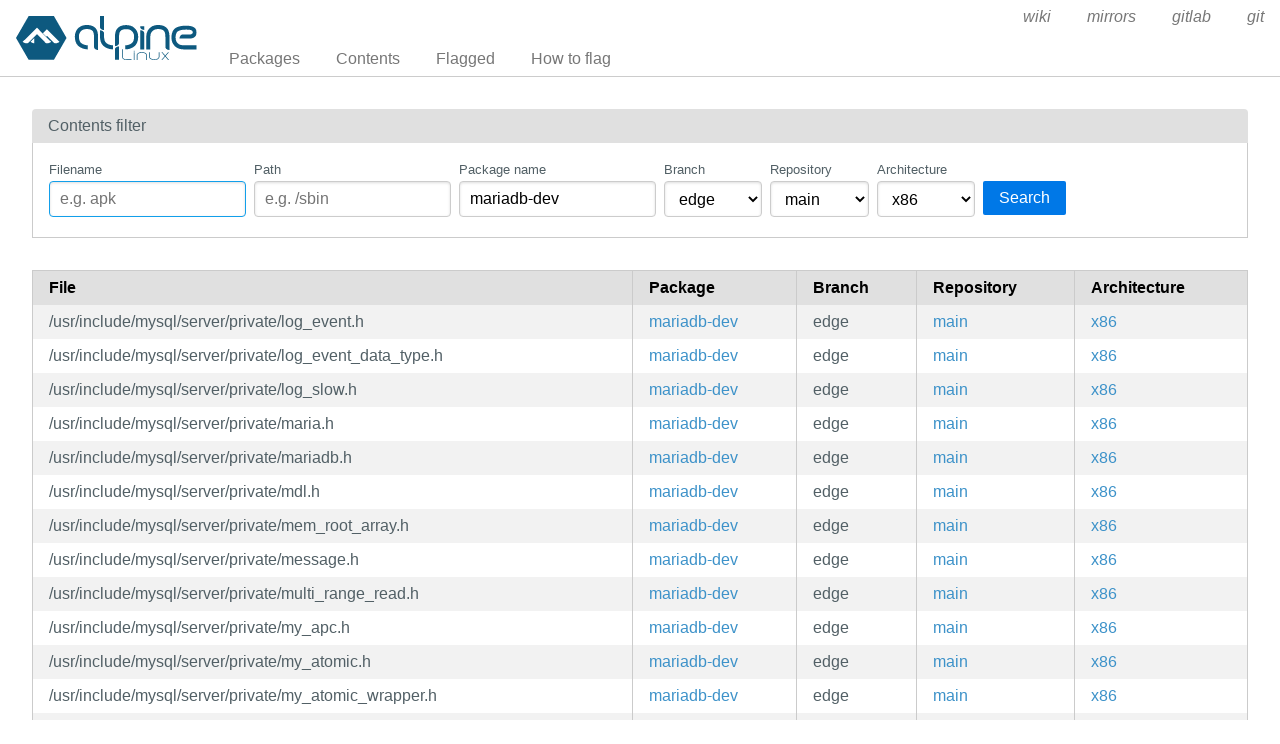

--- FILE ---
content_type: text/html; charset=utf-8
request_url: https://pkgs.alpinelinux.org/contents?page=5&name=mariadb-dev&arch=x86&branch=edge&repo=main
body_size: 61621
content:
<!doctype html>
<html lang="en">
    <head>
        <meta charset="utf-8">
        <meta name="viewport" content="width=device-width, initial-scale=1.0">
        <title>Package index - Alpine Linux packages</title>
        <link rel="stylesheet" href="/static/css/pure-min.css">
        <link rel="stylesheet" href="/static/css/grids-responsive-min.css">
        <link rel="stylesheet" href="/static/css/hint.min.css">
        <link rel="stylesheet" href="/static/css/style.css">
        <link rel="shortcut icon" href="/static/favicon.ico">
    </head>
    <body>
        <div id="wrapper">
            <header class="pure-g" id="header">
                <div class="pure-u-1 pure-u-lg-4-24">
                    <div class="logo">
                        <a href="/"><img src="/static/alpinelinux-logo.svg" class="pure-img" alt=""/></a>
                    </div>
                </div>
                <input type="checkbox" id="menu-toggle-cb">
                <label id="menu-toggle" for="menu-toggle-cb" onclick>
                    <s class="bar"></s>
                    <s class="bar"></s>
                    <s class="bar"></s>
                </label>
                <div class="pure-u-1 pure-u-lg-20-24 box-relative menu-wrapper">
                    <nav class="pure-menu pure-menu-horizontal menu-local">
                        <ul class="pure-menu-list">
                            <li class="pure-menu-item"><a href="/packages" class="pure-menu-link">Packages</a></li>
                            <li class="pure-menu-item"><a href="/contents" class="pure-menu-link">Contents</a></li>
                            
                                <li class="pure-menu-item"><a href="/flagged" class="pure-menu-link">Flagged</a></li>
                                <li class="pure-menu-item"><a href="/flagging" class="pure-menu-link">How to flag</a></li>
                            
                        </ul>
                    </nav>
                    <nav class="pure-menu pure-menu-horizontal menu-external">
                        <ul class="pure-menu-list">
                            
                            <li class="pure-menu-item">
                                <a href="https://wiki.alpinelinux.org/" class="pure-menu-link">wiki</a>
                            </li>
                            
                            <li class="pure-menu-item">
                                <a href="https://mirrors.alpinelinux.org/" class="pure-menu-link">mirrors</a>
                            </li>
                            
                            <li class="pure-menu-item">
                                <a href="https://gitlab.alpinelinux.org/" class="pure-menu-link">gitlab</a>
                            </li>
                            
                            <li class="pure-menu-item">
                                <a href="https://git.alpinelinux.org/" class="pure-menu-link">git</a>
                            </li>
                            
                        </ul>
                    </nav>
                </div>
            </header>

            
    <main id="contents">
        <div class="grid-head">Contents filter</div>
        <div class="grid-body" id="search-form">
            <div class="pure-g">
                <div class="pure-u-1">
                    <form class="pure-form pure-form-stacked">
                        <div class="pure-g">
                            <div class="pure-u-1 pure-u-md-4-24 form-field hint--top"
                                 aria-label="Use * and ? as wildcards">
                                <label for="file" style="font-size: smaller;">Filename</label>
                                <input class="pure-input-1" type="text" id="file" name="file" value=""
                                       placeholder="e.g. apk" autofocus>
                            </div>
                            <div class="pure-u-1 pure-u-md-4-24 form-field hint--top"
                                 aria-label="Use * and ? as wildcards">
                                <label for="path" style="font-size: smaller;">Path</label>
                                <input class="pure-input-1" type="text" id="path" name="path" value=""
                                       placeholder="e.g. /sbin">
                            </div>
                            <div class="pure-u-1 pure-u-md-4-24 form-field hint--top"
                                 aria-label="Use * and ? as wildcards">
                                <label for="name" style="font-size: smaller;">Package name</label>
                                <input class="pure-input-1" type="text" id="name" name="name" value="mariadb-dev"
                                       placeholder="e.g. apk-tools">
                            </div>
                            <div class="pure-u-1 pure-u-md-2-24 form-field">
                                <label for="branch" style="font-size: smaller;">Branch</label>
                                <select class="pure-input-1" name="branch" id="branch">
                                    <option selected>
                                        edge
                                    </option>
                                    
                                        <option>
                                            v3.23
                                        </option>
                                    
                                        <option>
                                            v3.22
                                        </option>
                                    
                                        <option>
                                            v3.21
                                        </option>
                                    
                                        <option>
                                            v3.20
                                        </option>
                                    
                                        <option>
                                            v3.19
                                        </option>
                                    
                                        <option>
                                            v3.18
                                        </option>
                                    
                                        <option>
                                            v3.17
                                        </option>
                                    
                                        <option>
                                            v3.16
                                        </option>
                                    
                                        <option>
                                            v3.15
                                        </option>
                                    
                                </select>
                            </div>
                            <div class="pure-u-1 pure-u-md-2-24 form-field">
                                <label for="repo" style="font-size: smaller;">Repository</label>
                                <select class="pure-input-1" name="repo" id="repo">
                                    <option value="" selected>All</option>
                                    
                                        <option>
                                            community
                                        </option>
                                    
                                        <option selected>
                                            main
                                        </option>
                                    
                                        <option>
                                            testing
                                        </option>
                                    
                                </select>
                            </div>
                            <div class="pure-u-1 pure-u-md-2-24 form-field">
                                <label for="arch" style="font-size: smaller;">Architecture</label>
                                <select class="pure-input-1" name="arch" id="arch">
                                    <option value="" selected>All</option>
                                    
                                        <option>
                                            aarch64
                                        </option>
                                    
                                        <option>
                                            armhf
                                        </option>
                                    
                                        <option>
                                            armv7
                                        </option>
                                    
                                        <option>
                                            loongarch64
                                        </option>
                                    
                                        <option>
                                            ppc64le
                                        </option>
                                    
                                        <option>
                                            riscv64
                                        </option>
                                    
                                        <option>
                                            s390x
                                        </option>
                                    
                                        <option selected>
                                            x86
                                        </option>
                                    
                                        <option>
                                            x86_64
                                        </option>
                                    
                                </select>
                            </div>
                            <div class="pure-u-1 pure-u-md-3-24 form-field">
                                <label style="font-size: smaller;">&nbsp;</label>
                                <button type="submit" class="pure-button pure-button-primary">Search</button>
                            </div>
                        </div>
                    </form>
                </div>
            </div>
        </div>

        <div class="table-responsive">
            <table class="pure-table pure-table-striped">
                <thead>
                <tr>
                    <th>File</th>
                    <th>Package</th>
                    <th>Branch</th>
                    <th>Repository</th>
                    <th>Architecture</th>
                </tr>
                </thead>
                <tbody>
                
                    <tr>
                        <td style="white-space: pre-wrap;">/usr/include/mysql/server/private/log_event.h</td>
                        <td>
                            <a href="/package/edge/main/x86/mariadb-dev">mariadb-dev</a>
                        </td>
                        <td>edge</td>
                        <td class="repo">
                            <a class="hint--right"
                               href="?file=&path=&name=mariadb-dev&branch=edge&repo=main&arch=x86">
                                main
                            </a>
                        </td>
                        <td class="arch">
                            <a class="hint--right"
                               href="?file=&path=&name=mariadb-dev&branch=edge&repo=main&arch=x86">
                                x86
                            </a>
                        </td>
                    </tr>
                
                    <tr>
                        <td style="white-space: pre-wrap;">/usr/include/mysql/server/private/log_event_data_type.h</td>
                        <td>
                            <a href="/package/edge/main/x86/mariadb-dev">mariadb-dev</a>
                        </td>
                        <td>edge</td>
                        <td class="repo">
                            <a class="hint--right"
                               href="?file=&path=&name=mariadb-dev&branch=edge&repo=main&arch=x86">
                                main
                            </a>
                        </td>
                        <td class="arch">
                            <a class="hint--right"
                               href="?file=&path=&name=mariadb-dev&branch=edge&repo=main&arch=x86">
                                x86
                            </a>
                        </td>
                    </tr>
                
                    <tr>
                        <td style="white-space: pre-wrap;">/usr/include/mysql/server/private/log_slow.h</td>
                        <td>
                            <a href="/package/edge/main/x86/mariadb-dev">mariadb-dev</a>
                        </td>
                        <td>edge</td>
                        <td class="repo">
                            <a class="hint--right"
                               href="?file=&path=&name=mariadb-dev&branch=edge&repo=main&arch=x86">
                                main
                            </a>
                        </td>
                        <td class="arch">
                            <a class="hint--right"
                               href="?file=&path=&name=mariadb-dev&branch=edge&repo=main&arch=x86">
                                x86
                            </a>
                        </td>
                    </tr>
                
                    <tr>
                        <td style="white-space: pre-wrap;">/usr/include/mysql/server/private/maria.h</td>
                        <td>
                            <a href="/package/edge/main/x86/mariadb-dev">mariadb-dev</a>
                        </td>
                        <td>edge</td>
                        <td class="repo">
                            <a class="hint--right"
                               href="?file=&path=&name=mariadb-dev&branch=edge&repo=main&arch=x86">
                                main
                            </a>
                        </td>
                        <td class="arch">
                            <a class="hint--right"
                               href="?file=&path=&name=mariadb-dev&branch=edge&repo=main&arch=x86">
                                x86
                            </a>
                        </td>
                    </tr>
                
                    <tr>
                        <td style="white-space: pre-wrap;">/usr/include/mysql/server/private/mariadb.h</td>
                        <td>
                            <a href="/package/edge/main/x86/mariadb-dev">mariadb-dev</a>
                        </td>
                        <td>edge</td>
                        <td class="repo">
                            <a class="hint--right"
                               href="?file=&path=&name=mariadb-dev&branch=edge&repo=main&arch=x86">
                                main
                            </a>
                        </td>
                        <td class="arch">
                            <a class="hint--right"
                               href="?file=&path=&name=mariadb-dev&branch=edge&repo=main&arch=x86">
                                x86
                            </a>
                        </td>
                    </tr>
                
                    <tr>
                        <td style="white-space: pre-wrap;">/usr/include/mysql/server/private/mdl.h</td>
                        <td>
                            <a href="/package/edge/main/x86/mariadb-dev">mariadb-dev</a>
                        </td>
                        <td>edge</td>
                        <td class="repo">
                            <a class="hint--right"
                               href="?file=&path=&name=mariadb-dev&branch=edge&repo=main&arch=x86">
                                main
                            </a>
                        </td>
                        <td class="arch">
                            <a class="hint--right"
                               href="?file=&path=&name=mariadb-dev&branch=edge&repo=main&arch=x86">
                                x86
                            </a>
                        </td>
                    </tr>
                
                    <tr>
                        <td style="white-space: pre-wrap;">/usr/include/mysql/server/private/mem_root_array.h</td>
                        <td>
                            <a href="/package/edge/main/x86/mariadb-dev">mariadb-dev</a>
                        </td>
                        <td>edge</td>
                        <td class="repo">
                            <a class="hint--right"
                               href="?file=&path=&name=mariadb-dev&branch=edge&repo=main&arch=x86">
                                main
                            </a>
                        </td>
                        <td class="arch">
                            <a class="hint--right"
                               href="?file=&path=&name=mariadb-dev&branch=edge&repo=main&arch=x86">
                                x86
                            </a>
                        </td>
                    </tr>
                
                    <tr>
                        <td style="white-space: pre-wrap;">/usr/include/mysql/server/private/message.h</td>
                        <td>
                            <a href="/package/edge/main/x86/mariadb-dev">mariadb-dev</a>
                        </td>
                        <td>edge</td>
                        <td class="repo">
                            <a class="hint--right"
                               href="?file=&path=&name=mariadb-dev&branch=edge&repo=main&arch=x86">
                                main
                            </a>
                        </td>
                        <td class="arch">
                            <a class="hint--right"
                               href="?file=&path=&name=mariadb-dev&branch=edge&repo=main&arch=x86">
                                x86
                            </a>
                        </td>
                    </tr>
                
                    <tr>
                        <td style="white-space: pre-wrap;">/usr/include/mysql/server/private/multi_range_read.h</td>
                        <td>
                            <a href="/package/edge/main/x86/mariadb-dev">mariadb-dev</a>
                        </td>
                        <td>edge</td>
                        <td class="repo">
                            <a class="hint--right"
                               href="?file=&path=&name=mariadb-dev&branch=edge&repo=main&arch=x86">
                                main
                            </a>
                        </td>
                        <td class="arch">
                            <a class="hint--right"
                               href="?file=&path=&name=mariadb-dev&branch=edge&repo=main&arch=x86">
                                x86
                            </a>
                        </td>
                    </tr>
                
                    <tr>
                        <td style="white-space: pre-wrap;">/usr/include/mysql/server/private/my_apc.h</td>
                        <td>
                            <a href="/package/edge/main/x86/mariadb-dev">mariadb-dev</a>
                        </td>
                        <td>edge</td>
                        <td class="repo">
                            <a class="hint--right"
                               href="?file=&path=&name=mariadb-dev&branch=edge&repo=main&arch=x86">
                                main
                            </a>
                        </td>
                        <td class="arch">
                            <a class="hint--right"
                               href="?file=&path=&name=mariadb-dev&branch=edge&repo=main&arch=x86">
                                x86
                            </a>
                        </td>
                    </tr>
                
                    <tr>
                        <td style="white-space: pre-wrap;">/usr/include/mysql/server/private/my_atomic.h</td>
                        <td>
                            <a href="/package/edge/main/x86/mariadb-dev">mariadb-dev</a>
                        </td>
                        <td>edge</td>
                        <td class="repo">
                            <a class="hint--right"
                               href="?file=&path=&name=mariadb-dev&branch=edge&repo=main&arch=x86">
                                main
                            </a>
                        </td>
                        <td class="arch">
                            <a class="hint--right"
                               href="?file=&path=&name=mariadb-dev&branch=edge&repo=main&arch=x86">
                                x86
                            </a>
                        </td>
                    </tr>
                
                    <tr>
                        <td style="white-space: pre-wrap;">/usr/include/mysql/server/private/my_atomic_wrapper.h</td>
                        <td>
                            <a href="/package/edge/main/x86/mariadb-dev">mariadb-dev</a>
                        </td>
                        <td>edge</td>
                        <td class="repo">
                            <a class="hint--right"
                               href="?file=&path=&name=mariadb-dev&branch=edge&repo=main&arch=x86">
                                main
                            </a>
                        </td>
                        <td class="arch">
                            <a class="hint--right"
                               href="?file=&path=&name=mariadb-dev&branch=edge&repo=main&arch=x86">
                                x86
                            </a>
                        </td>
                    </tr>
                
                    <tr>
                        <td style="white-space: pre-wrap;">/usr/include/mysql/server/private/my_base.h</td>
                        <td>
                            <a href="/package/edge/main/x86/mariadb-dev">mariadb-dev</a>
                        </td>
                        <td>edge</td>
                        <td class="repo">
                            <a class="hint--right"
                               href="?file=&path=&name=mariadb-dev&branch=edge&repo=main&arch=x86">
                                main
                            </a>
                        </td>
                        <td class="arch">
                            <a class="hint--right"
                               href="?file=&path=&name=mariadb-dev&branch=edge&repo=main&arch=x86">
                                x86
                            </a>
                        </td>
                    </tr>
                
                    <tr>
                        <td style="white-space: pre-wrap;">/usr/include/mysql/server/private/my_bit.h</td>
                        <td>
                            <a href="/package/edge/main/x86/mariadb-dev">mariadb-dev</a>
                        </td>
                        <td>edge</td>
                        <td class="repo">
                            <a class="hint--right"
                               href="?file=&path=&name=mariadb-dev&branch=edge&repo=main&arch=x86">
                                main
                            </a>
                        </td>
                        <td class="arch">
                            <a class="hint--right"
                               href="?file=&path=&name=mariadb-dev&branch=edge&repo=main&arch=x86">
                                x86
                            </a>
                        </td>
                    </tr>
                
                    <tr>
                        <td style="white-space: pre-wrap;">/usr/include/mysql/server/private/my_bitmap.h</td>
                        <td>
                            <a href="/package/edge/main/x86/mariadb-dev">mariadb-dev</a>
                        </td>
                        <td>edge</td>
                        <td class="repo">
                            <a class="hint--right"
                               href="?file=&path=&name=mariadb-dev&branch=edge&repo=main&arch=x86">
                                main
                            </a>
                        </td>
                        <td class="arch">
                            <a class="hint--right"
                               href="?file=&path=&name=mariadb-dev&branch=edge&repo=main&arch=x86">
                                x86
                            </a>
                        </td>
                    </tr>
                
                    <tr>
                        <td style="white-space: pre-wrap;">/usr/include/mysql/server/private/my_check_opt.h</td>
                        <td>
                            <a href="/package/edge/main/x86/mariadb-dev">mariadb-dev</a>
                        </td>
                        <td>edge</td>
                        <td class="repo">
                            <a class="hint--right"
                               href="?file=&path=&name=mariadb-dev&branch=edge&repo=main&arch=x86">
                                main
                            </a>
                        </td>
                        <td class="arch">
                            <a class="hint--right"
                               href="?file=&path=&name=mariadb-dev&branch=edge&repo=main&arch=x86">
                                x86
                            </a>
                        </td>
                    </tr>
                
                    <tr>
                        <td style="white-space: pre-wrap;">/usr/include/mysql/server/private/my_compare.h</td>
                        <td>
                            <a href="/package/edge/main/x86/mariadb-dev">mariadb-dev</a>
                        </td>
                        <td>edge</td>
                        <td class="repo">
                            <a class="hint--right"
                               href="?file=&path=&name=mariadb-dev&branch=edge&repo=main&arch=x86">
                                main
                            </a>
                        </td>
                        <td class="arch">
                            <a class="hint--right"
                               href="?file=&path=&name=mariadb-dev&branch=edge&repo=main&arch=x86">
                                x86
                            </a>
                        </td>
                    </tr>
                
                    <tr>
                        <td style="white-space: pre-wrap;">/usr/include/mysql/server/private/my_counter.h</td>
                        <td>
                            <a href="/package/edge/main/x86/mariadb-dev">mariadb-dev</a>
                        </td>
                        <td>edge</td>
                        <td class="repo">
                            <a class="hint--right"
                               href="?file=&path=&name=mariadb-dev&branch=edge&repo=main&arch=x86">
                                main
                            </a>
                        </td>
                        <td class="arch">
                            <a class="hint--right"
                               href="?file=&path=&name=mariadb-dev&branch=edge&repo=main&arch=x86">
                                x86
                            </a>
                        </td>
                    </tr>
                
                    <tr>
                        <td style="white-space: pre-wrap;">/usr/include/mysql/server/private/my_cpu.h</td>
                        <td>
                            <a href="/package/edge/main/x86/mariadb-dev">mariadb-dev</a>
                        </td>
                        <td>edge</td>
                        <td class="repo">
                            <a class="hint--right"
                               href="?file=&path=&name=mariadb-dev&branch=edge&repo=main&arch=x86">
                                main
                            </a>
                        </td>
                        <td class="arch">
                            <a class="hint--right"
                               href="?file=&path=&name=mariadb-dev&branch=edge&repo=main&arch=x86">
                                x86
                            </a>
                        </td>
                    </tr>
                
                    <tr>
                        <td style="white-space: pre-wrap;">/usr/include/mysql/server/private/my_crypt.h</td>
                        <td>
                            <a href="/package/edge/main/x86/mariadb-dev">mariadb-dev</a>
                        </td>
                        <td>edge</td>
                        <td class="repo">
                            <a class="hint--right"
                               href="?file=&path=&name=mariadb-dev&branch=edge&repo=main&arch=x86">
                                main
                            </a>
                        </td>
                        <td class="arch">
                            <a class="hint--right"
                               href="?file=&path=&name=mariadb-dev&branch=edge&repo=main&arch=x86">
                                x86
                            </a>
                        </td>
                    </tr>
                
                    <tr>
                        <td style="white-space: pre-wrap;">/usr/include/mysql/server/private/my_decimal.h</td>
                        <td>
                            <a href="/package/edge/main/x86/mariadb-dev">mariadb-dev</a>
                        </td>
                        <td>edge</td>
                        <td class="repo">
                            <a class="hint--right"
                               href="?file=&path=&name=mariadb-dev&branch=edge&repo=main&arch=x86">
                                main
                            </a>
                        </td>
                        <td class="arch">
                            <a class="hint--right"
                               href="?file=&path=&name=mariadb-dev&branch=edge&repo=main&arch=x86">
                                x86
                            </a>
                        </td>
                    </tr>
                
                    <tr>
                        <td style="white-space: pre-wrap;">/usr/include/mysql/server/private/my_default.h</td>
                        <td>
                            <a href="/package/edge/main/x86/mariadb-dev">mariadb-dev</a>
                        </td>
                        <td>edge</td>
                        <td class="repo">
                            <a class="hint--right"
                               href="?file=&path=&name=mariadb-dev&branch=edge&repo=main&arch=x86">
                                main
                            </a>
                        </td>
                        <td class="arch">
                            <a class="hint--right"
                               href="?file=&path=&name=mariadb-dev&branch=edge&repo=main&arch=x86">
                                x86
                            </a>
                        </td>
                    </tr>
                
                    <tr>
                        <td style="white-space: pre-wrap;">/usr/include/mysql/server/private/my_handler_errors.h</td>
                        <td>
                            <a href="/package/edge/main/x86/mariadb-dev">mariadb-dev</a>
                        </td>
                        <td>edge</td>
                        <td class="repo">
                            <a class="hint--right"
                               href="?file=&path=&name=mariadb-dev&branch=edge&repo=main&arch=x86">
                                main
                            </a>
                        </td>
                        <td class="arch">
                            <a class="hint--right"
                               href="?file=&path=&name=mariadb-dev&branch=edge&repo=main&arch=x86">
                                x86
                            </a>
                        </td>
                    </tr>
                
                    <tr>
                        <td style="white-space: pre-wrap;">/usr/include/mysql/server/private/my_json_writer.h</td>
                        <td>
                            <a href="/package/edge/main/x86/mariadb-dev">mariadb-dev</a>
                        </td>
                        <td>edge</td>
                        <td class="repo">
                            <a class="hint--right"
                               href="?file=&path=&name=mariadb-dev&branch=edge&repo=main&arch=x86">
                                main
                            </a>
                        </td>
                        <td class="arch">
                            <a class="hint--right"
                               href="?file=&path=&name=mariadb-dev&branch=edge&repo=main&arch=x86">
                                x86
                            </a>
                        </td>
                    </tr>
                
                    <tr>
                        <td style="white-space: pre-wrap;">/usr/include/mysql/server/private/my_libwrap.h</td>
                        <td>
                            <a href="/package/edge/main/x86/mariadb-dev">mariadb-dev</a>
                        </td>
                        <td>edge</td>
                        <td class="repo">
                            <a class="hint--right"
                               href="?file=&path=&name=mariadb-dev&branch=edge&repo=main&arch=x86">
                                main
                            </a>
                        </td>
                        <td class="arch">
                            <a class="hint--right"
                               href="?file=&path=&name=mariadb-dev&branch=edge&repo=main&arch=x86">
                                x86
                            </a>
                        </td>
                    </tr>
                
                    <tr>
                        <td style="white-space: pre-wrap;">/usr/include/mysql/server/private/my_md5.h</td>
                        <td>
                            <a href="/package/edge/main/x86/mariadb-dev">mariadb-dev</a>
                        </td>
                        <td>edge</td>
                        <td class="repo">
                            <a class="hint--right"
                               href="?file=&path=&name=mariadb-dev&branch=edge&repo=main&arch=x86">
                                main
                            </a>
                        </td>
                        <td class="arch">
                            <a class="hint--right"
                               href="?file=&path=&name=mariadb-dev&branch=edge&repo=main&arch=x86">
                                x86
                            </a>
                        </td>
                    </tr>
                
                    <tr>
                        <td style="white-space: pre-wrap;">/usr/include/mysql/server/private/my_minidump.h</td>
                        <td>
                            <a href="/package/edge/main/x86/mariadb-dev">mariadb-dev</a>
                        </td>
                        <td>edge</td>
                        <td class="repo">
                            <a class="hint--right"
                               href="?file=&path=&name=mariadb-dev&branch=edge&repo=main&arch=x86">
                                main
                            </a>
                        </td>
                        <td class="arch">
                            <a class="hint--right"
                               href="?file=&path=&name=mariadb-dev&branch=edge&repo=main&arch=x86">
                                x86
                            </a>
                        </td>
                    </tr>
                
                    <tr>
                        <td style="white-space: pre-wrap;">/usr/include/mysql/server/private/my_nosys.h</td>
                        <td>
                            <a href="/package/edge/main/x86/mariadb-dev">mariadb-dev</a>
                        </td>
                        <td>edge</td>
                        <td class="repo">
                            <a class="hint--right"
                               href="?file=&path=&name=mariadb-dev&branch=edge&repo=main&arch=x86">
                                main
                            </a>
                        </td>
                        <td class="arch">
                            <a class="hint--right"
                               href="?file=&path=&name=mariadb-dev&branch=edge&repo=main&arch=x86">
                                x86
                            </a>
                        </td>
                    </tr>
                
                    <tr>
                        <td style="white-space: pre-wrap;">/usr/include/mysql/server/private/my_rdtsc.h</td>
                        <td>
                            <a href="/package/edge/main/x86/mariadb-dev">mariadb-dev</a>
                        </td>
                        <td>edge</td>
                        <td class="repo">
                            <a class="hint--right"
                               href="?file=&path=&name=mariadb-dev&branch=edge&repo=main&arch=x86">
                                main
                            </a>
                        </td>
                        <td class="arch">
                            <a class="hint--right"
                               href="?file=&path=&name=mariadb-dev&branch=edge&repo=main&arch=x86">
                                x86
                            </a>
                        </td>
                    </tr>
                
                    <tr>
                        <td style="white-space: pre-wrap;">/usr/include/mysql/server/private/my_rnd.h</td>
                        <td>
                            <a href="/package/edge/main/x86/mariadb-dev">mariadb-dev</a>
                        </td>
                        <td>edge</td>
                        <td class="repo">
                            <a class="hint--right"
                               href="?file=&path=&name=mariadb-dev&branch=edge&repo=main&arch=x86">
                                main
                            </a>
                        </td>
                        <td class="arch">
                            <a class="hint--right"
                               href="?file=&path=&name=mariadb-dev&branch=edge&repo=main&arch=x86">
                                x86
                            </a>
                        </td>
                    </tr>
                
                    <tr>
                        <td style="white-space: pre-wrap;">/usr/include/mysql/server/private/my_service_manager.h</td>
                        <td>
                            <a href="/package/edge/main/x86/mariadb-dev">mariadb-dev</a>
                        </td>
                        <td>edge</td>
                        <td class="repo">
                            <a class="hint--right"
                               href="?file=&path=&name=mariadb-dev&branch=edge&repo=main&arch=x86">
                                main
                            </a>
                        </td>
                        <td class="arch">
                            <a class="hint--right"
                               href="?file=&path=&name=mariadb-dev&branch=edge&repo=main&arch=x86">
                                x86
                            </a>
                        </td>
                    </tr>
                
                    <tr>
                        <td style="white-space: pre-wrap;">/usr/include/mysql/server/private/my_stack_alloc.h</td>
                        <td>
                            <a href="/package/edge/main/x86/mariadb-dev">mariadb-dev</a>
                        </td>
                        <td>edge</td>
                        <td class="repo">
                            <a class="hint--right"
                               href="?file=&path=&name=mariadb-dev&branch=edge&repo=main&arch=x86">
                                main
                            </a>
                        </td>
                        <td class="arch">
                            <a class="hint--right"
                               href="?file=&path=&name=mariadb-dev&branch=edge&repo=main&arch=x86">
                                x86
                            </a>
                        </td>
                    </tr>
                
                    <tr>
                        <td style="white-space: pre-wrap;">/usr/include/mysql/server/private/my_stacktrace.h</td>
                        <td>
                            <a href="/package/edge/main/x86/mariadb-dev">mariadb-dev</a>
                        </td>
                        <td>edge</td>
                        <td class="repo">
                            <a class="hint--right"
                               href="?file=&path=&name=mariadb-dev&branch=edge&repo=main&arch=x86">
                                main
                            </a>
                        </td>
                        <td class="arch">
                            <a class="hint--right"
                               href="?file=&path=&name=mariadb-dev&branch=edge&repo=main&arch=x86">
                                x86
                            </a>
                        </td>
                    </tr>
                
                    <tr>
                        <td style="white-space: pre-wrap;">/usr/include/mysql/server/private/my_time.h</td>
                        <td>
                            <a href="/package/edge/main/x86/mariadb-dev">mariadb-dev</a>
                        </td>
                        <td>edge</td>
                        <td class="repo">
                            <a class="hint--right"
                               href="?file=&path=&name=mariadb-dev&branch=edge&repo=main&arch=x86">
                                main
                            </a>
                        </td>
                        <td class="arch">
                            <a class="hint--right"
                               href="?file=&path=&name=mariadb-dev&branch=edge&repo=main&arch=x86">
                                x86
                            </a>
                        </td>
                    </tr>
                
                    <tr>
                        <td style="white-space: pre-wrap;">/usr/include/mysql/server/private/my_tracker.h</td>
                        <td>
                            <a href="/package/edge/main/x86/mariadb-dev">mariadb-dev</a>
                        </td>
                        <td>edge</td>
                        <td class="repo">
                            <a class="hint--right"
                               href="?file=&path=&name=mariadb-dev&branch=edge&repo=main&arch=x86">
                                main
                            </a>
                        </td>
                        <td class="arch">
                            <a class="hint--right"
                               href="?file=&path=&name=mariadb-dev&branch=edge&repo=main&arch=x86">
                                x86
                            </a>
                        </td>
                    </tr>
                
                    <tr>
                        <td style="white-space: pre-wrap;">/usr/include/mysql/server/private/my_tree.h</td>
                        <td>
                            <a href="/package/edge/main/x86/mariadb-dev">mariadb-dev</a>
                        </td>
                        <td>edge</td>
                        <td class="repo">
                            <a class="hint--right"
                               href="?file=&path=&name=mariadb-dev&branch=edge&repo=main&arch=x86">
                                main
                            </a>
                        </td>
                        <td class="arch">
                            <a class="hint--right"
                               href="?file=&path=&name=mariadb-dev&branch=edge&repo=main&arch=x86">
                                x86
                            </a>
                        </td>
                    </tr>
                
                    <tr>
                        <td style="white-space: pre-wrap;">/usr/include/mysql/server/private/my_uctype.h</td>
                        <td>
                            <a href="/package/edge/main/x86/mariadb-dev">mariadb-dev</a>
                        </td>
                        <td>edge</td>
                        <td class="repo">
                            <a class="hint--right"
                               href="?file=&path=&name=mariadb-dev&branch=edge&repo=main&arch=x86">
                                main
                            </a>
                        </td>
                        <td class="arch">
                            <a class="hint--right"
                               href="?file=&path=&name=mariadb-dev&branch=edge&repo=main&arch=x86">
                                x86
                            </a>
                        </td>
                    </tr>
                
                    <tr>
                        <td style="white-space: pre-wrap;">/usr/include/mysql/server/private/my_user.h</td>
                        <td>
                            <a href="/package/edge/main/x86/mariadb-dev">mariadb-dev</a>
                        </td>
                        <td>edge</td>
                        <td class="repo">
                            <a class="hint--right"
                               href="?file=&path=&name=mariadb-dev&branch=edge&repo=main&arch=x86">
                                main
                            </a>
                        </td>
                        <td class="arch">
                            <a class="hint--right"
                               href="?file=&path=&name=mariadb-dev&branch=edge&repo=main&arch=x86">
                                x86
                            </a>
                        </td>
                    </tr>
                
                    <tr>
                        <td style="white-space: pre-wrap;">/usr/include/mysql/server/private/my_virtual_mem.h</td>
                        <td>
                            <a href="/package/edge/main/x86/mariadb-dev">mariadb-dev</a>
                        </td>
                        <td>edge</td>
                        <td class="repo">
                            <a class="hint--right"
                               href="?file=&path=&name=mariadb-dev&branch=edge&repo=main&arch=x86">
                                main
                            </a>
                        </td>
                        <td class="arch">
                            <a class="hint--right"
                               href="?file=&path=&name=mariadb-dev&branch=edge&repo=main&arch=x86">
                                x86
                            </a>
                        </td>
                    </tr>
                
                    <tr>
                        <td style="white-space: pre-wrap;">/usr/include/mysql/server/private/myisam.h</td>
                        <td>
                            <a href="/package/edge/main/x86/mariadb-dev">mariadb-dev</a>
                        </td>
                        <td>edge</td>
                        <td class="repo">
                            <a class="hint--right"
                               href="?file=&path=&name=mariadb-dev&branch=edge&repo=main&arch=x86">
                                main
                            </a>
                        </td>
                        <td class="arch">
                            <a class="hint--right"
                               href="?file=&path=&name=mariadb-dev&branch=edge&repo=main&arch=x86">
                                x86
                            </a>
                        </td>
                    </tr>
                
                    <tr>
                        <td style="white-space: pre-wrap;">/usr/include/mysql/server/private/myisamchk.h</td>
                        <td>
                            <a href="/package/edge/main/x86/mariadb-dev">mariadb-dev</a>
                        </td>
                        <td>edge</td>
                        <td class="repo">
                            <a class="hint--right"
                               href="?file=&path=&name=mariadb-dev&branch=edge&repo=main&arch=x86">
                                main
                            </a>
                        </td>
                        <td class="arch">
                            <a class="hint--right"
                               href="?file=&path=&name=mariadb-dev&branch=edge&repo=main&arch=x86">
                                x86
                            </a>
                        </td>
                    </tr>
                
                    <tr>
                        <td style="white-space: pre-wrap;">/usr/include/mysql/server/private/myisammrg.h</td>
                        <td>
                            <a href="/package/edge/main/x86/mariadb-dev">mariadb-dev</a>
                        </td>
                        <td>edge</td>
                        <td class="repo">
                            <a class="hint--right"
                               href="?file=&path=&name=mariadb-dev&branch=edge&repo=main&arch=x86">
                                main
                            </a>
                        </td>
                        <td class="arch">
                            <a class="hint--right"
                               href="?file=&path=&name=mariadb-dev&branch=edge&repo=main&arch=x86">
                                x86
                            </a>
                        </td>
                    </tr>
                
                    <tr>
                        <td style="white-space: pre-wrap;">/usr/include/mysql/server/private/myisampack.h</td>
                        <td>
                            <a href="/package/edge/main/x86/mariadb-dev">mariadb-dev</a>
                        </td>
                        <td>edge</td>
                        <td class="repo">
                            <a class="hint--right"
                               href="?file=&path=&name=mariadb-dev&branch=edge&repo=main&arch=x86">
                                main
                            </a>
                        </td>
                        <td class="arch">
                            <a class="hint--right"
                               href="?file=&path=&name=mariadb-dev&branch=edge&repo=main&arch=x86">
                                x86
                            </a>
                        </td>
                    </tr>
                
                    <tr>
                        <td style="white-space: pre-wrap;">/usr/include/mysql/server/private/mysqld.h</td>
                        <td>
                            <a href="/package/edge/main/x86/mariadb-dev">mariadb-dev</a>
                        </td>
                        <td>edge</td>
                        <td class="repo">
                            <a class="hint--right"
                               href="?file=&path=&name=mariadb-dev&branch=edge&repo=main&arch=x86">
                                main
                            </a>
                        </td>
                        <td class="arch">
                            <a class="hint--right"
                               href="?file=&path=&name=mariadb-dev&branch=edge&repo=main&arch=x86">
                                x86
                            </a>
                        </td>
                    </tr>
                
                    <tr>
                        <td style="white-space: pre-wrap;">/usr/include/mysql/server/private/mysqld_default_groups.h</td>
                        <td>
                            <a href="/package/edge/main/x86/mariadb-dev">mariadb-dev</a>
                        </td>
                        <td>edge</td>
                        <td class="repo">
                            <a class="hint--right"
                               href="?file=&path=&name=mariadb-dev&branch=edge&repo=main&arch=x86">
                                main
                            </a>
                        </td>
                        <td class="arch">
                            <a class="hint--right"
                               href="?file=&path=&name=mariadb-dev&branch=edge&repo=main&arch=x86">
                                x86
                            </a>
                        </td>
                    </tr>
                
                    <tr>
                        <td style="white-space: pre-wrap;">/usr/include/mysql/server/private/mysqld_suffix.h</td>
                        <td>
                            <a href="/package/edge/main/x86/mariadb-dev">mariadb-dev</a>
                        </td>
                        <td>edge</td>
                        <td class="repo">
                            <a class="hint--right"
                               href="?file=&path=&name=mariadb-dev&branch=edge&repo=main&arch=x86">
                                main
                            </a>
                        </td>
                        <td class="arch">
                            <a class="hint--right"
                               href="?file=&path=&name=mariadb-dev&branch=edge&repo=main&arch=x86">
                                x86
                            </a>
                        </td>
                    </tr>
                
                    <tr>
                        <td style="white-space: pre-wrap;">/usr/include/mysql/server/private/mysys_err.h</td>
                        <td>
                            <a href="/package/edge/main/x86/mariadb-dev">mariadb-dev</a>
                        </td>
                        <td>edge</td>
                        <td class="repo">
                            <a class="hint--right"
                               href="?file=&path=&name=mariadb-dev&branch=edge&repo=main&arch=x86">
                                main
                            </a>
                        </td>
                        <td class="arch">
                            <a class="hint--right"
                               href="?file=&path=&name=mariadb-dev&branch=edge&repo=main&arch=x86">
                                x86
                            </a>
                        </td>
                    </tr>
                
                    <tr>
                        <td style="white-space: pre-wrap;">/usr/include/mysql/server/private/opt_histogram_json.h</td>
                        <td>
                            <a href="/package/edge/main/x86/mariadb-dev">mariadb-dev</a>
                        </td>
                        <td>edge</td>
                        <td class="repo">
                            <a class="hint--right"
                               href="?file=&path=&name=mariadb-dev&branch=edge&repo=main&arch=x86">
                                main
                            </a>
                        </td>
                        <td class="arch">
                            <a class="hint--right"
                               href="?file=&path=&name=mariadb-dev&branch=edge&repo=main&arch=x86">
                                x86
                            </a>
                        </td>
                    </tr>
                
                    <tr>
                        <td style="white-space: pre-wrap;">/usr/include/mysql/server/private/opt_range.h</td>
                        <td>
                            <a href="/package/edge/main/x86/mariadb-dev">mariadb-dev</a>
                        </td>
                        <td>edge</td>
                        <td class="repo">
                            <a class="hint--right"
                               href="?file=&path=&name=mariadb-dev&branch=edge&repo=main&arch=x86">
                                main
                            </a>
                        </td>
                        <td class="arch">
                            <a class="hint--right"
                               href="?file=&path=&name=mariadb-dev&branch=edge&repo=main&arch=x86">
                                x86
                            </a>
                        </td>
                    </tr>
                
                    <tr>
                        <td style="white-space: pre-wrap;">/usr/include/mysql/server/private/opt_rewrite_date_cmp.h</td>
                        <td>
                            <a href="/package/edge/main/x86/mariadb-dev">mariadb-dev</a>
                        </td>
                        <td>edge</td>
                        <td class="repo">
                            <a class="hint--right"
                               href="?file=&path=&name=mariadb-dev&branch=edge&repo=main&arch=x86">
                                main
                            </a>
                        </td>
                        <td class="arch">
                            <a class="hint--right"
                               href="?file=&path=&name=mariadb-dev&branch=edge&repo=main&arch=x86">
                                x86
                            </a>
                        </td>
                    </tr>
                
                </tbody>
            </table>
        </div>
        <div class="pure-menu pure-menu-horizontal" id="pagination">
            <nav>
                <ul class="pure-menu-list">
                    <li class="pure-menu-item">
                        <a class="pure-menu-link"
                           href="?page=1&file=&path=&name=mariadb-dev&branch=edge&repo=main&arch=x86">«</a>
                    </li>
                    
                        <li class="pure-menu-item">
                            <a class="pure-menu-link"
                               href="?page=2&file=&path=&name=mariadb-dev&branch=edge&repo=main&arch=x86">2
                            </a>
                        </li>
                    
                        <li class="pure-menu-item">
                            <a class="pure-menu-link"
                               href="?page=3&file=&path=&name=mariadb-dev&branch=edge&repo=main&arch=x86">3
                            </a>
                        </li>
                    
                        <li class="pure-menu-item">
                            <a class="pure-menu-link"
                               href="?page=4&file=&path=&name=mariadb-dev&branch=edge&repo=main&arch=x86">4
                            </a>
                        </li>
                    
                        <li class="pure-menu-item active">
                            <a class="pure-menu-link"
                               href="?page=5&file=&path=&name=mariadb-dev&branch=edge&repo=main&arch=x86">5
                            </a>
                        </li>
                    
                        <li class="pure-menu-item">
                            <a class="pure-menu-link"
                               href="?page=6&file=&path=&name=mariadb-dev&branch=edge&repo=main&arch=x86">6
                            </a>
                        </li>
                    
                        <li class="pure-menu-item">
                            <a class="pure-menu-link"
                               href="?page=7&file=&path=&name=mariadb-dev&branch=edge&repo=main&arch=x86">7
                            </a>
                        </li>
                    
                        <li class="pure-menu-item">
                            <a class="pure-menu-link"
                               href="?page=8&file=&path=&name=mariadb-dev&branch=edge&repo=main&arch=x86">8
                            </a>
                        </li>
                    
                    <li class="pure-menu-item">
                        <a class="pure-menu-link"
                           href="?page=10&file=&path=&name=mariadb-dev&branch=edge&repo=main&arch=x86">»</a>
                    </li>
                </ul>
            </nav>
        </div>
    </main>



	    <footer>Alpine Linux | <a href="https://alpinelinux.org/privacy-policy.html">Privacy Policy</a> | <a href="https://gitlab.alpinelinux.org/alpine/infra/apkbrowser">Apkbrowser Project</a></footer>
        </div>
    </body>
</html>